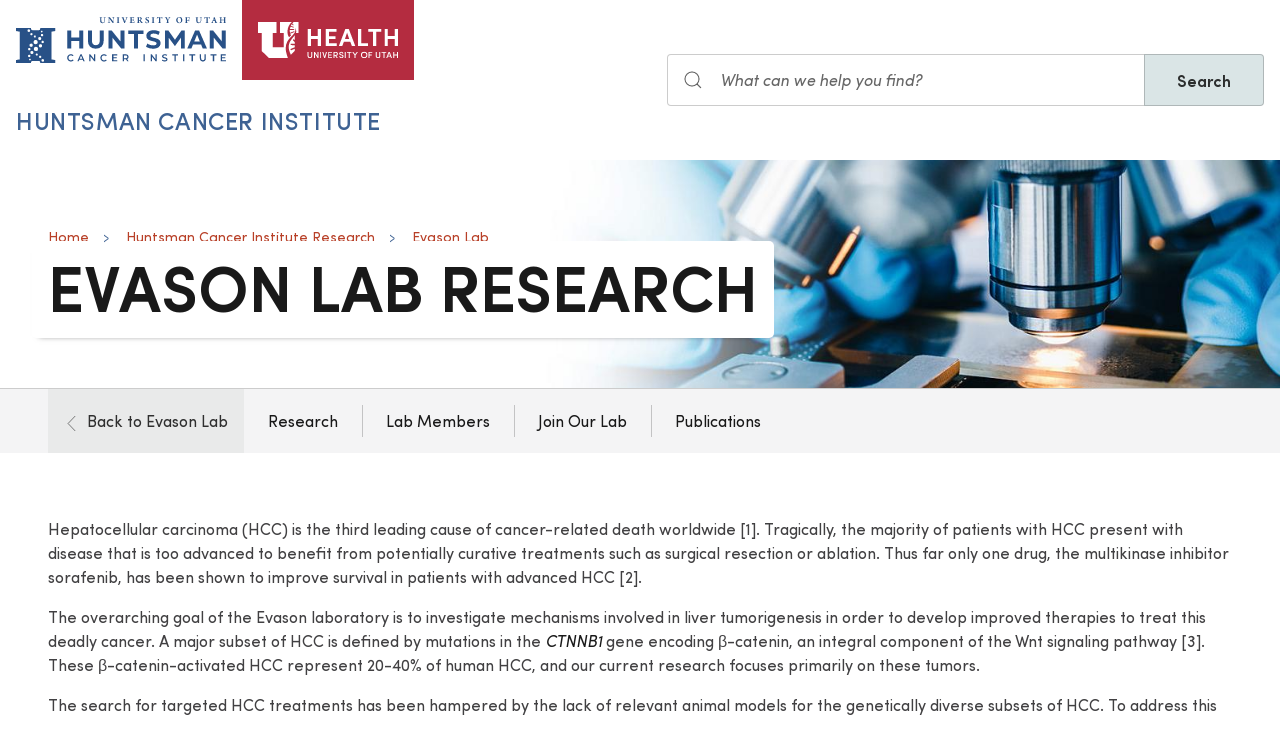

--- FILE ---
content_type: text/html; charset=UTF-8
request_url: https://uofuhealth.utah.edu/huntsman/labs/evason/research
body_size: 10086
content:
<!DOCTYPE html>
<html lang="en" dir="ltr" prefix="og: https://ogp.me/ns#" class="gls-theme-huntsman">
  <head>
    <meta charset="utf-8" />
<noscript><style>form.antibot * :not(.antibot-message) { display: none !important; }</style>
</noscript><meta name="description" content="" />
<meta name="abstract" content="" />
<meta name="geo.placename" content="University of Utah" />
<meta name="geo.region" content="US-UT" />
<link rel="canonical" href="https://uofuhealth.utah.edu/huntsman/labs/evason/research" />
<link rel="shortlink" href="https://uofuhealth.utah.edu/huntsman/labs/evason/research" />
<meta name="rights" content="Copyright © 2026 University of Utah Health" />
<meta property="og:site_name" content="University of Utah Health | University of Utah Health" />
<meta property="og:type" content="article" />
<meta property="og:url" content="https://uofuhealth.utah.edu/huntsman/labs/evason/research" />
<meta property="og:title" content="Evason Lab Research" />
<meta property="og:description" content="" />
<meta property="og:image:type" content="image/jpeg" />
<meta property="og:image:alt" content="Evason Lab Research" />
<meta property="og:street_address" content="50 North Medical Drive" />
<meta property="og:locality" content="Salt Lake City" />
<meta property="og:region" content="Utah" />
<meta property="og:postal_code" content="84132" />
<meta property="og:country_name" content="United States of America" />
<meta property="og:phone_number" content="" />
<meta property="article:published_time" content="2022-05-27T17:06:29-06:00" />
<meta property="article:modified_time" content="2022-11-18T17:21:03-07:00" />
<meta name="twitter:card" content="summary" />
<meta name="twitter:description" content="" />
<meta name="twitter:site" content="@UofUHealth" />
<meta name="twitter:title" content="Evason Lab Research" />
<meta name="twitter:image:alt" content="Evason Lab Research" />
<meta name="Generator" content="Drupal 10 (https://www.drupal.org)" />
<meta name="MobileOptimized" content="width" />
<meta name="HandheldFriendly" content="true" />
<meta name="viewport" content="width=device-width, initial-scale=1.0" />
<link rel="icon" href="/themes/custom/theme_uou/favicon-hci.ico" type="image/x-icon" />
<script src="/sites/g/files/zrelqx386/files/google_tag/utah_production/google_tag.script.js?t8zf23" defer></script>
</head-placeholder>
    <title>Evason Lab Research | University of Utah Health | University of Utah Health</title>
    <style></style>
<style></style>
<style></style>
<style></style>
<style>.ssa-instance-e51eff74d82e02ea0cc049150c3008ff.coh-ce-cpt_image_billboard-aca91573 {    max-width: 60%;}</style>
      <link rel="stylesheet" media="all" href="/sites/g/files/zrelqx386/files/css/css_VqkxXup9UGNtYMxEGif0U8hvavgR7zYcYcI7nuDMKb0.css?delta=0&amp;language=en&amp;theme=theme_uou_academic&amp;include=[base64]" />
<link rel="stylesheet" media="all" href="/sites/g/files/zrelqx386/files/css/css_ZSR828kyEdNO11OtZNUo97cxGTDMVkIXaM3qZbz-l7s.css?delta=1&amp;language=en&amp;theme=theme_uou_academic&amp;include=[base64]" />
<link rel="stylesheet" media="all" href="/sites/g/files/zrelqx386/files/css/css_JVGPDz-OeL5QDu8ah3pr_FeXn6AvtVg9sVngevRmxcY.css?delta=2&amp;language=en&amp;theme=theme_uou_academic&amp;include=[base64]" />
</css-placeholder>
      </js-placeholder>
  </head>
  <body>
          <div data-block-plugin-id="notification_block" class="block block-uou-notifications block-notification-block">
    
        

          

      </div>

    
        <a href="#main-content" class="visually-hidden focusable">
      Skip to main content
    </a>
    <noscript><iframe src="https://www.googletagmanager.com/ns.html?id=GTM-W34X2N" height="0" width="0" style="display:none;visibility:hidden"></iframe></noscript>
      <div class="dialog-off-canvas-main-canvas" data-off-canvas-main-canvas>
    <div id="page-wrapper" class="">
	<header  id="page--header">
					<nav  id="page--navbar" class="gls-navbar-container gls-navbar-item gls-padding-remove" gls-navbar="">
				<div class="gls-navbar-left">
	          
              <a class="gls-navbar-item gls-logo" title="Huntsman Cancer Institute home" href="//healthcare.utah.edu/huntsmancancerinstitute/" rel="home" >
        <img src="/themes/custom/theme_uou_clinical/img/logo-huntsman.svg"  alt="Huntsman Cancer Institute logo" width="210">
      </a>
      <a style='background-color: #B42C40;' class="gls-navbar-item gls-background-primary gls-padding-small-left gls-padding-small-right gls-logo" title="Home" href="//uofuhealth.utah.edu" rel="home" >
        <img src="/themes/custom/theme_uou_academic/logo.svg"  alt="Home" width="140">
      </a>
    
    <div class="gls-navbar-item gls-visible@m">
                                <a href="https://healthcare.utah.edu/huntsmancancerinstitute/" title="Huntsman Cancer Institute" rel="home" class="gls-button gls-button-link gls-text-uppercase gls-text-large gls-text-wide">
              Huntsman Cancer Institute
            </a>
              </div>
  
</div>

<div class="gls-navbar-right">
	  <div id="searchstax" data-block-plugin-id="searchstax_input_block" class="settings-tray-editable block block-uou-searchstax-app block-searchstax-input-block gls-navbar-item" data-drupal-settingstray="editable">
    
        

          <form class="uou-searchstax-input-form gls-form-stacked" data-drupal-selector="uou-searchstax-input-form-2" action="/huntsman/labs/evason/research" method="post" id="uou-searchstax-input-form--2" accept-charset="UTF-8">
  


<form class="uou-searchstax-input-form" data-drupal-selector="uou-searchstax-input-form-2">
    <input autocomplete="off" data-drupal-selector="form-l8dffxdjlwrrdlvt7-dx-o1q2ieghy-qugxkgbyzrmw" type="hidden" name="form_build_id" value="form-L8dFFXDJlWRrDlVT7-DX-o1Q2iEGhY-QugXKgbYZrmw" class="gls-margin" />

  
  <input data-drupal-selector="edit-uou-searchstax-input-form-2" type="hidden" name="form_id" value="uou_searchstax_input_form" class="gls-margin" />


    
<div class="js-form-item form-item js-form-type-textfield form-type-textfield js-form-item-q form-item-q">
      <label for="edit-q--2" class="visually-hidden">Search</label>
  
  
  <div class="gls-form-controls">
    
    

<div
	class="gls-search gls-search-default gls-width-1-1 gls-margin-top gls-margin-right searchstax-page-wrapper" style="display:inline-flex;">

		<span class="gls-form-icon searchstax-icon" aria-hidden="true">
		<svg width="20" height="20" viewbox="0 0 20 20" role="img" focusable="false" aria-hidden="true">
			<circle fill="none" stroke="currentColor" stroke-width="1.1" cx="9" cy="9" r="7"></circle>
			<path fill="none" stroke="currentColor" stroke-width="1.1" d="M14,14 L18,18 L14,14 Z"></path>
		</svg>
	</span>

		<input placeholder="What can we help you find?" aria-label="Search input" class="gls-input gls-width-1-1 searchstax-input form-text gls-text-default gls-text-italic" data-drupal-selector="edit-q" type="text" id="edit-q--2" name="q" value="" size="60" maxlength="128"
	aria-label="Search site" style="border-radius:0;"/>

		<a aria-label="Clear search"
	class="gls-form-icon gls-form-icon-flip searchstax-clear-input
					clear-default
		"
	gls-icon="icon: close; ratio: 0.5"
	style="display:none; cursor:pointer;">
	</a>
	
		<button type="submit"
	class="gls-button gls-text-semibold gls-text-default searchstax-button"
	style="border-radius:0; margin-left:-1px; background:#DAE5E6; border:1px solid rgba(0, 0, 0, 0.2);">

			Search
		</button>

		<ul class="searchstax-suggestions"></ul>
</div>


      </div>

  
  
  </div>

</form>

</form>

      </div>

</div>

				<div class="gls-navbar-item gls-navbar-right gls-hidden@m">
					<button class="gls-button gls-button-outline gls-button-small" type="button" gls-toggle="target: #offcanvas-flip">
						<span gls-navbar-toggle-icon="" class="gls-margin-xsmall-right gls-text-primary gls-icon gls-navbar-toggle-icon"></span>
						<span class="gls-text-uppercase">Menu</span>
					</button>
					<a href="/search" class="gls-margin-left" gls-search-icon></a>
				</div>
			</nav>
			</header>

	
			<div id="page--highlighted">
			<div class="gls-container">
				
			</div>
		</div>
	
	<div  id="page">
		<div id="page--wrapper" class="gls-grid" gls-grid>
			<main  id="page--content" class="gls-width-1-1">
				<a id="main-content" tabindex="-1"></a>
				  <div id="region--content" class="region region-content">
    <div data-drupal-messages-fallback class="hidden"></div>  <div id="mainpagecontent" data-block-plugin-id="system_main_block" class="block block-system block-system-main-block">
    
        

          <article class="gls-article">
 
  <!-- Billboard -->
  
    <div id="page--billboard" class="node--page-billboard">
                                       <div class="coh-container ssa-component coh-component ssa-component-instance-2b8de957-2b81-4a4e-bfd5-5e57b9345592 coh-component-instance-2b8de957-2b81-4a4e-bfd5-5e57b9345592 gls-section gls-section-default gls-cover-container gls-text-center gls-border-bottom gls-hidden@m" data-lift-slot >   <img class="coh-image coh-image-responsive-xl" gls-cover style="filter: blur(20px);" src="/sites/g/files/zrelqx386/files/styles/billboard_tablet/public/media/images/2022/hci-research_1.jpg?h=f7f63614&amp;itok=OgjM4kEC" alt="Close up of gloved hands positioning slide under microscope" />     <div class="coh-container gls-container gls-container-large gls-flex gls-flex-column gls-flex-middle gls-position-relative coh-ce-cpt_image_billboard-a586471a" style="row-gap: .75rem;" >     <ul class="coh-breadcrumb gls-breadcrumb gls-breadcrumb-secondary gls-margin-remove gls-dark">  <li>  <a href="/">Home</a>  </li>  <li>  <a href="/huntsman">Huntsman Cancer Institute Research</a>  </li>  <li>  <a href="/huntsman/labs/evason">Evason Lab</a>  </li>  </ul>    <div class="coh-container gls-flex gls-flex-column" style="row-gap: .75rem;" >   <h1 class="coh-heading gls-heading-medium gls-text-semibold gls-text-uppercase gls-margin-remove gls-text-emphasis gls-dark" style="--heading-medium-line-height: 1.2;"  > Evason Lab Research </h1>   </div>       </div> </div>  <div class="coh-container ssa-component coh-component ssa-component-instance-2b8de957-2b81-4a4e-bfd5-5e57b9345592 coh-component-instance-2b8de957-2b81-4a4e-bfd5-5e57b9345592 gls-section gls-section-default gls-cover-container gls-border-bottom gls-visible@m" data-lift-slot >   <img class="coh-image coh-image-responsive-xl" gls-cover src="/sites/g/files/zrelqx386/files/styles/billboard_desktop/public/media/images/2022/hci-research_1.jpg?h=f7f63614&amp;itok=SMOzuyTy" alt="Close up of gloved hands positioning slide under microscope" />     <div class="coh-container gls-container gls-container-large gls-flex gls-flex-column gls-position-relative gls-text-left gls-flex-top coh-ce-cpt_image_billboard-a586471a" >  <div class="coh-container gls-flex gls-flex-column gls-text-left gls-flex-top ssa-instance-e51eff74d82e02ea0cc049150c3008ff coh-ce-cpt_image_billboard-aca91573" style="row-gap: .75rem;" >     <ul class="coh-breadcrumb gls-breadcrumb gls-breadcrumb-secondary gls-margin-remove gls-dark">  <li>  <a href="/">Home</a>  </li>  <li>  <a href="/huntsman">Huntsman Cancer Institute Research</a>  </li>  <li>  <a href="/huntsman/labs/evason">Evason Lab</a>  </li>  </ul>    <div class="coh-container gls-flex gls-flex-column" style="row-gap: 1.25rem;" >   <h1 class="coh-heading gls-heading-medium gls-text-semibold gls-text-uppercase gls-margin-remove gls-text-emphasis gls-dark" style="--heading-medium-line-height: 1.2;" >  <span class="coh-inline-element gls-border-rounded gls-background-default  coh-ce-cpt_image_billboard-a586471a" style="box-decoration-break: clone; box-shadow: 0 5px 6px -7px rgba(0, 0, 0, 0.6), 0 2px 4px -5px rgba(0, 0, 0, 0.06); margin: 0 -0.25em; padding: 0 .25em .125em; text-box-trim: trim-both;">Evason Lab Research</span> </h1>   </div>       </div> </div> </div> 
 

 

    </div>

  <!-- Navigation -->
      <div id="page--menubar" class="gls-background-muted gls-position-relative">
      <div class="gls-container">
        

<div id="offcanvas-flip" class="uou-mega-menu-wrapper gls-offcanvas" gls-offcanvas="flip: true; overlay: true">
  <div class="gls-offcanvas-bar gls-box-shadow-medium">

    <button class="gls-hidden@m gls-offcanvas-close gls-button gls-button-outline gls-button-small gls-padding-xsmall gls-text-uppercase" type="button">
      <span class="gls-text-primary gls-position-relative gls-margin-xsmall-right gls-icon" gls-icon="icon: close; ratio: 0.5"></span>
      <span class="gls-text-uppercase gls-text-emphasis">Close</span>
    </button>

    <div class="gls-hidden@m gls-section gls-section-default gls-section-xsmall">
      <div class="gls-container">
        <h2 class="gls-h3 gls-text-primary gls-text-uppercase gls-margin-top">
          <a href="/" rel="home" class="gls-link-reset">
            <div class="gls-text-primary">University of Utah Health</div>
          </a>
        </h2>
      </div>
    </div>

    <nav role="navigation" aria-labelledby="department-menu-menu"  id="department-menu" data-block-plugin-id="department_menu" class="settings-tray-editable gls-navbar-secondary gls-navbar" data-drupal-settingstray="editable" gls-navbar="mode: click">
            <div class="gls-navbar-left">
              

                                      <h2 class="visually-hidden" id="department-menu-menu">Evason</h2>
          
        

                          
<h3 class="gls-hidden@m gls-text-medium gls-text-uppercase gls-margin-remove-top">
  Department of Evason Lab
</h3>

  <div class="gls-navbar-item department-menu-back-link">
    <div class="mobile-only-container">
      <a href="/huntsman/labs/evason" class="gls-link-reset">
        <div class="gls-flex gls-flex-middle">
          <div class="gls-width-auto">
            <span class="gls-margin-small-right gls-icon" gls-icon="icon: chevron-left; ratio: 0.625"></span>
          </div>
          <div class="gls-width-expand">Back to Evason Lab</div>
        </div>
      </a>
    </div>
  </div>

<ul class="menu menu-level-0 gls-navbar-nav gls-navbar-parent-icon gls-navbar-nav-divider department-menu">
                        <li class="menu-item">
                      <a href="/huntsman/labs/evason/research">
              Research
            </a>
          
                  </li>
                              <li class="menu-item">
                      <a href="/huntsman/labs/evason/members">
              Lab Members
            </a>
          
                  </li>
                              <li class="menu-item">
                      <a href="/huntsman/labs/evason/join-our-lab">
              Join Our Lab
            </a>
          
                  </li>
                              <li class="menu-item">
                      <a href="/huntsman/labs/evason/publications">
              Publications
            </a>
          
                  </li>
        </ul>

              </div>
    </nav>

    <div class="gls-hidden@m">
      
    </div>

  </div>
</div>

      </div>
    </div>
  
  <!-- Table of Contents -->
  
  
  <div>
      <div class="layout layout--onecol">
    <div  class="layout__region layout__region--content">
        <div data-block-plugin-id="field_block:node:page:field_layout_canvas" class="block block-layout-builder block-field-blocknodepagefield-layout-canvas">
    
        

          
            <div>              <div class="coh-container ssa-component coh-component ssa-component-instance-a7717629-09aa-4607-b602-2b56e0e43790 coh-component-instance-a7717629-09aa-4607-b602-2b56e0e43790" data-lift-slot >  <div class="coh-container gls-section  gls-section-default default-size"  style="padding-top: ; padding-bottom: ;" >  <div class="coh-container gls-container default-width" >           <div class="coh-container ssa-component coh-component ssa-component-instance-07407074-cb0b-46e7-855f-0a401ea4dfb1 coh-component-instance-07407074-cb0b-46e7-855f-0a401ea4dfb1  " data-lift-slot >  <div class="coh-wysiwyg"  >    <p>Hepatocellular carcinoma (HCC) is the third leading cause of cancer-related death worldwide [1]. Tragically, the majority of patients with HCC present with disease that is too advanced to benefit from potentially curative treatments such as surgical resection or ablation. Thus far only one drug, the multikinase inhibitor sorafenib, has been shown to improve survival in patients with advanced HCC [2].</p>
<p>The overarching goal of the Evason laboratory is to investigate mechanisms involved in liver tumorigenesis in order to develop improved therapies to treat this deadly cancer. A major subset of HCC is defined by mutations in the<span>&nbsp;</span><em>CTNNB1</em><span>&nbsp;</span>gene encoding β-catenin, an integral component of the Wnt signaling pathway [3]. These β-catenin-activated HCC represent 20-40% of human HCC, and our current research focuses primarily on these tumors.</p>
<p>The search for targeted HCC treatments has been hampered by the lack of relevant animal models for the genetically diverse subsets of HCC. To address this chemotherapeutic challenge, we have created and characterized transgenic zebrafish models to use as experimental tools. Zebrafish represents an excellent model system for studies of human cancer, given the powerful genetics, large brood size, and facile husbandry of this vertebrate animal [4]. Importantly, zebrafish develop tumors that are histologically and genetically similar to human cancers [4]. Chemical screens can be easily conducted on embryos or larvae, enabling large-scale testing of possible chemotherapeutic agents [5]. The resources available at the University of Utah and the Huntsman Cancer Institute, including centralized zebrafish and imaging facilities, are critical for our experiments.</p>
<p>We found that transgenic zebrafish expressing hepatocyte-specific activated&nbsp;β-catenin develop HCC [6]. Using this novel transgenic model, we screened for druggable pathways that mediate β-catenin-induced liver growth and identified two c-Jun N-terminal kinase (JNK) inhibitors and two serotonergic antidepressants that suppressed this phenotype [6].&nbsp; One of these antidepressants, amitriptyline, decreased liver tumor burden in a mouse HCC model [6]. &nbsp;Our studies implicate JNK inhibitors and antidepressants as potential therapeutics for β-catenin-induced liver tumors. Our ongoing research focuses on two main areas:</p>
<ol>
<li><strong>Characterizing chemical compounds, including amitriptyline, that inhibit<span>&nbsp;</span></strong><strong>β-catenin-induced liver growth and tumor formation.</strong>&nbsp; The JNK pathway has a well-established role in liver tumorigenesis [7], supporting the effectiveness of our chemical screening approach in identifying mechanisms involved in hepatocarcinogenesis.&nbsp; On the other hand, it is less clear how our other class of hits, serotonergic antidepressants, are inhibiting&nbsp;β-catenin mediated liver enlargement and tumorigenesis.&nbsp; What are the mechanisms by which amitriptyline might inhibit liver tumor formation?&nbsp; What is the role of serotonin and related neurotransmitters in liver tumorigenesis?&nbsp; In addition to JNK inhibitors and antidepressants, we have identified a handful of other hit drugs that suggest additional pathways to explore experimentally.</li>
<li><strong>Investigating conserved genetic mechanisms of<span>&nbsp;</span></strong><strong>β-catenin-mediated liver tumorigenesis.</strong>&nbsp; Genes and pathways that are significantly altered in β-catenin-induced zebrafish liver tumors and in human HCC with activating mutations in&nbsp;β-catenin may play a conserved role in liver tumorigenesis. Through RNA-seq analysis, we have identified genes with increased expression in zebrafish liver tumors induced by activated β-catenin. Many of these genes are also enriched in human HCC.&nbsp; We plan to use gain- and loss-of-function approaches in zebrafish and human HCC cell lines to test the hypothesis that such conserved genes influence liver tumor formation.</li>
</ol>
<h3>References</h3>
<ol>
<li>Mínguez B, Tovar V, Chiang D, Villanueva A, Llovet JM. Pathogenesis of hepatocellular carcinoma and molecular therapies. Curr Opin Gastroenterol. 2009;25: 186–194. doi:10.1097/MOG.0b013e32832962a1</li>
<li>Wrzesinski SH, Taddei TH, Strazzabosco M. Systemic therapy in hepatocellular carcinoma. Clin Liver Dis. 2011;15: 423–441, vii–x. doi:10.1016/j.cld.2011.03.002</li>
<li>Laurent-Puig P, Legoix P, Bluteau O, Belghiti J, Franco D, Binot F, et al. Genetic alterations associated with hepatocellular carcinomas define distinct pathways of hepatocarcinogenesis. Gastroenterology. 2001;120: 1763–1773.</li>
<li>Liu S, Leach SD. Zebrafish models for cancer. Annu Rev Pathol. 2011;6: 71–93. doi:10.1146/annurev-pathol-011110-130330</li>
<li>Zon LI, Peterson RT. In vivo drug discovery in the zebrafish. Nat Rev Drug Discov. 2005;4: 35–44. doi:10.1038/nrd1606</li>
<li>Evason KJ, Francisco MT, Juric V, Balakrishnan S, Lopez Pazmino MDP, Gordan JD, et al. Identification of Chemical Inhibitors of β-Catenin-Driven Liver Tumorigenesis in Zebrafish. PLoS Genet. 2015;11: e1005305. doi:10.1371/journal.pgen.1005305</li>
<li>Seki E, Brenner DA, Karin M. A liver full of JNK: signaling in regulation of cell function and disease pathogenesis, and clinical approaches. Gastroenterology. 2012;143: 307–320. doi:10.1053/j.gastro.2012.06.004</li>
</ol>
 </div> </div>  
   </div> </div> </div> 
            <div class="coh-container ssa-component coh-component ssa-component-instance-dcae4a6f-b886-450e-a7be-3df16bda29c7 coh-component-instance-dcae4a6f-b886-450e-a7be-3df16bda29c7" data-lift-slot >  <div class="coh-container gls-section  gls-section-default default-size"  style="padding-top: ; padding-bottom: ;" >  <div class="coh-container gls-container gls-container-xsmall" >                   <div class="coh-container ssa-component coh-component ssa-component-instance-53c5b8c3-36f3-44f1-bb4b-7de776f36601 coh-component-instance-53c5b8c3-36f3-44f1-bb4b-7de776f36601" data-lift-slot >  <div class="coh-container gls-container  " >  <div class="coh-container gls-grid-small gls-child-width-1-1@m " gls-height-match="target: .gls-card" gls-grid >                                   <div class="coh-container ssa-component coh-component ssa-component-instance-3ca788f7-93cf-455a-9038-a938658fc414 coh-component-instance-3ca788f7-93cf-455a-9038-a938658fc414" data-lift-slot >  <div class="coh-container gls-position-relative gls-card-cover-container  " >      <div class="coh-container gls-card gls-grid-collapse gls-child-width-1-2@s gls-margin gls-flex-middle gls-card-small no-border gls-card-shadow    gls-card-outline     " gls-grid >    <div class="coh-container gls-card-media-left gls-cover-container" >  <picture> <source srcset="/sites/g/files/zrelqx386/files/styles/square_wide/public/media/images/2022/kimberly-evason.jpg?h=5f6e8beb&amp;itok=UNyV1shZ" media="(min-width: 2400px)" type="image/jpeg"> <source srcset="/sites/g/files/zrelqx386/files/styles/square_desktop/public/media/images/2022/kimberly-evason.jpg?h=5f6e8beb&amp;itok=nPLW5MIQ" media="(min-width: 1599px) and (max-width: 2399px)" type="image/jpeg"> <source srcset="/sites/g/files/zrelqx386/files/styles/square_laptop/public/media/images/2022/kimberly-evason.jpg?h=5f6e8beb&amp;itok=0dHCpQp-" media="(min-width: 1199px) and (max-width: 1598px)" type="image/jpeg"> <source srcset="/sites/g/files/zrelqx386/files/styles/square_tablet/public/media/images/2022/kimberly-evason.jpg?h=5f6e8beb&amp;itok=rd1VdK6H" media="(min-width: 959px) and (max-width: 1198px)" type="image/jpeg"> <source srcset="/sites/g/files/zrelqx386/files/styles/square_phone/public/media/images/2022/kimberly-evason.jpg?h=5f6e8beb&amp;itok=1COltbUQ" media="(min-width: 639px) and (max-width: 958px)" type="image/jpeg"> <source srcset="/sites/g/files/zrelqx386/files/styles/square_small/public/media/images/2022/kimberly-evason.jpg?h=5f6e8beb&amp;itok=2gjBaX_k" media="(min-width: 0px) and (max-width: 638px)" type="image/jpeg"> <img class="coh-image coh-image-responsive-xl coh-image-responsive-lg coh-image-responsive-md coh-image-responsive-sm coh-image-responsive-ps coh-image-responsive-xs" src="/sites/g/files/zrelqx386/files/styles/square_wide/public/media/images/2022/kimberly-evason.jpg?h=5f6e8beb&amp;itok=UNyV1shZ" alt="Kimberley J. Evason, MD, PhD" /> </picture>    <a href="https://healthcare.utah.edu/fad/mddetail.php?physicianID=u6004115" class="coh-link gls-position-cover" target="_blank" > </a>  </div>   <div class="coh-container" >  <div class="coh-container gls-card-body gls-text-center" >   <h3 class="coh-heading gls-card-title gls-margin-remove-bottom "  > Kimberley J. Evason, MD, PhD </h3>     <p class="coh-paragraph gls-text-meta gls-margin-remove-top "  >Principal Investigator</p>     <div class="coh-wysiwyg gls-margin-top "  >    <p><a href="mailto:kimberley.evason@hci.utah.edu">kimberley.evason@hci.utah.edu</a></p>
 </div>    
    <div class="coh-container " >  <a href="https://healthcare.utah.edu/fad/mddetail.php?physicianID=u6004115" class="coh-link gls-link" target="_blank" > Cancer Center Bio    </a> </div>  </div> </div> </div>    </div> </div> 
                                  <div class="coh-container ssa-component coh-component ssa-component-instance-ceddde10-860d-432a-bb4b-37b0abe3ec19 coh-component-instance-ceddde10-860d-432a-bb4b-37b0abe3ec19" data-lift-slot >  <div class="coh-container gls-position-relative gls-card-cover-container  " >    <div class="coh-container gls-card gls-flex gls-flex-column gls-card-small no-border gls-card-shadow   gls-text-center gls-card-default      " >      <div class="coh-container gls-card-body" >   <h3 class="coh-heading gls-card-title gls-margin-remove-bottom "  > Affiliations </h3>       <div class="coh-wysiwyg gls-margin-top "  >    <p><a href="https://medicine.utah.edu/pathology" rel="noopener" target="_blank">Department of Pathology</a></p>
 </div>    
 </div>    </div>      </div> </div> 
   </div> </div> </div> 
 

   </div> </div> </div> 
 
</div>
      
      </div>

    </div>
  </div>

  </div>

</article>

      </div>

  </div>

			</main>
		</div>
	</div>

			<footer role="contentinfo">
			  <div id="region--footer" class="region region-footer">
    <div class="gls-section gls-section-small gls-section-muted gls-border-top gls-border-bottom gls-border-primary">
      <div class="gls-container">
        <div gls-grid>
                       <div class="gls-width-1-2@s gls-width-expand@m">
              
            </div>
            <div class="gls-width-1-2@s gls-width-expand@m">
              
            </div>
          
            
          <div class="gls-width-1-2@s gls-width-expand@m"></div>
          
    
      
<div class="gls-width-expand@m gls-text-center gls-text-left@m">
  <p>
                <a href="https://healthcare.utah.edu" class="show-focus" target="_blank" title="University of Utah Healthcare">
              <img src="/themes/custom/theme_uou_academic/img/uhealth-logo.svg" alt="UofU Health logo" width="180" />
          </a>
        </p>

      <p>
    2000 Cir of Hope Dr<br>
    Salt Lake City,    Utah
    84112
  </p>
    
      <p class="gls-h3 gls-text-primary gls-margin">801-585-0303</p>
    
      <ul class="gls-iconnav gls-flex-inline" style="--iconnav-margin-horizontal: var(--global-small-space);">
          <li>
          <a class="show-focus"  aria-label=twitter href="https://twitter.com/huntsmancancer" gls-icon="icon: twitter;"></a>
      </li>
              <li>
          <a class="show-focus"  aria-label=facebook href="https://www.facebook.com/HuntsmanCancerInstitute" gls-icon="icon: facebook;"></a>
      </li>
      
      
      <li>
          <a class="show-focus"  aria-label=youtube  href="https://www.youtube.com/user/huntsmancancervideos" gls-icon="icon: youtube;"></a>
      </li>
                  <li>
          <a class="show-focus"  aria-label=instagram href="https://www.instagram.com/huntsmancancerinstitute/" gls-icon="icon: instagram;"></a>
      </li>
      </ul>
    
    </div>

  
        </div>
      </div>
    </div>
    
    
      
<div class="gls-section gls-section-small gls-section-default">
  <div class="gls-container">
    <div class="gls-flex-middle" gls-grid>
      <div class="gls-width-expand@m gls-text-center gls-text-left@m">
          
      </div>

      <div class="gls-width-2-5@m gls-text-right@m">
        <p class="gls-text-small"></p>	
      </div>

    </div>
  </div>
</div>

  

  </div>

		</footer>
	
	</div>


  </div>

    
    <script type="application/json" data-drupal-selector="drupal-settings-json">{"path":{"baseUrl":"\/","pathPrefix":"","currentPath":"node\/7901","currentPathIsAdmin":false,"isFront":false,"currentLanguage":"en"},"pluralDelimiter":"\u0003","suppressDeprecationErrors":true,"ajaxPageState":{"libraries":"[base64]","theme":"theme_uou_academic","theme_token":null},"ajaxTrustedUrl":{"form_action_p_pvdeGsVG5zNF_XLGPTvYSKCf43t8qZYSwcfZl2uzM":true},"cohesion":{"currentAdminTheme":"claro_uofu","front_end_settings":{"global_js":null},"google_map_api_key":"","google_map_api_key_geo":null,"animate_on_view_mobile":"DISABLED","add_animation_classes":"DISABLED","responsive_grid_settings":{"gridType":"desktop-first","columns":12,"breakpoints":{"xl":{"width":2400,"innerGutter":30,"outerGutter":30,"widthType":"fixed","previewColumns":12,"label":"Television","class":"coh-icon-television","iconHex":"F26C","boxedWidth":2340},"lg":{"width":1599,"innerGutter":30,"outerGutter":30,"widthType":"fixed","previewColumns":12,"label":"Desktop","class":"coh-icon-desktop","iconHex":"F108","boxedWidth":1539},"md":{"width":1199,"innerGutter":30,"outerGutter":30,"widthType":"fixed","previewColumns":12,"label":"Laptop","class":"coh-icon-laptop","iconHex":"F109","boxedWidth":1139},"sm":{"width":959,"innerGutter":30,"outerGutter":30,"widthType":"fixed","previewColumns":12,"label":"Tablet","class":"coh-icon-tablet","iconHex":"F10A","boxedWidth":899},"ps":{"width":639,"innerGutter":30,"outerGutter":30,"widthType":"fixed","previewColumns":3,"label":"Mobile landscape","class":"coh-icon-mobile-landscape","iconHex":"E91E","boxedWidth":579},"xs":{"innerGutter":20,"outerGutter":20,"previewColumns":1,"label":"Mobile","class":"coh-icon-mobile","iconHex":"F10B","boxedWidth":279,"width":319,"widthType":"fluid","mobilePlaceholderWidth":320,"mobilePlaceholderType":"fluid"}}},"use_dx8":true,"sidebar_view_style":"titles","log_dx8_error":false,"error_url":"\/cohesionapi\/logger\/jserrors","dx8_content_paths":[["settings","content"],["settings","content","text"],["settings","markerInfo","text"],["settings","title"],["markup","prefix"],["markup","suffix"],["markup","attributes",["value"]],["hideNoData","hideData"],["hideNoData","hideData","text"]]},"mautic":{"base_url":"https:\/\/u-of-u-health.mautic.net\/mtc.js"},"uou_searchstax_app":{"index_id":"uofu_health_index","rate_limit_time":15},"ajax":[],"user":{"uid":0,"permissionsHash":"46d0e0f2e367cbe1f34c32448511c29ce5fe3a460bb57888c17c106b685ae794"}}</script>
<script src="/sites/g/files/zrelqx386/files/js/js_2Tvjk5IYj5hp_xv9SuP87dmBh31O16JTf_UYxEgzbzQ.js?scope=footer&amp;delta=0&amp;language=en&amp;theme=theme_uou_academic&amp;include=[base64]"></script>
</js-bottom-placeholder>
  </body>
</html>


--- FILE ---
content_type: image/svg+xml
request_url: https://uofuhealth.utah.edu/themes/custom/theme_uou_clinical/img/logo-huntsman.svg
body_size: 6035
content:
<svg id="Layer_1" data-name="Layer 1" xmlns="http://www.w3.org/2000/svg" viewBox="0 0 521.87 111.94"><defs><style>.cls-1{fill:#285187;}</style></defs><path class="cls-1" d="M214.61,13c.72,0,2.08.07,3.39.07s2.55-.07,3.37-.07a1.07,1.07,0,0,1,0,.75c-.42.07-.8.14-1.08.21-.56.12-.75.49-.77,1.24-.05,1.87,0,4.35,0,5.59a13.63,13.63,0,0,0,.28,2.76c.33,1.52,1.54,2.6,3.81,2.6,1.69,0,3.47-.56,3.7-3.91.12-1.75.14-5.1.05-6.74-.05-1-.26-1.38-1-1.52a11.5,11.5,0,0,0-1.31-.23,1.21,1.21,0,0,1,0-.75c.73,0,1.71.07,2.88.07,1.52,0,2.22-.07,2.71-.07a.89.89,0,0,1,0,.75,9.77,9.77,0,0,0-1,.21c-.61.16-.79.54-.84,1.69-.07,2.1-.12,4.84-.28,6.43-.35,4.23-2.79,5.61-6,5.61-4.05,0-5.53-1.94-5.81-4.3-.21-1.64-.16-6-.18-8.24,0-.61-.19-1-.73-1.17a7.84,7.84,0,0,0-1.22-.23A1.13,1.13,0,0,1,214.61,13Z" transform="translate(-7.37 -12.66)"/><path class="cls-1" d="M235.79,13c.74,0,1.89.07,3.27.07.63,0,1.24,0,1.52-.05a4.53,4.53,0,0,0,.87,1.29c2,2.55,5.85,7.39,7.27,9.06,0,0,.05,0,.07,0,0-3,.05-6.46-.09-8-.07-.78-.28-1.13-1-1.31a9.38,9.38,0,0,0-1.47-.26,1.36,1.36,0,0,1,0-.75c.59,0,1.67.07,3.14.07,1.15,0,2.24-.07,2.67-.07a1.37,1.37,0,0,1,0,.75,8.77,8.77,0,0,0-1,.21c-.66.21-.87.51-1,1.38-.14,2-.17,5.38-.19,8.84,0,1.06,0,2.41.05,3.23a16.64,16.64,0,0,0-2.11,0c-1.33-1.88-7-9.15-8.47-11.07a.07.07,0,0,0-.12,0c0,2.53,0,7.42.05,8.49s.38,1.34,1,1.48a12.28,12.28,0,0,0,1.38.23,1.09,1.09,0,0,1-.05.77c-.74,0-1.8-.07-2.94-.07s-2.32.07-3,.07a1.19,1.19,0,0,1,0-.77,6.6,6.6,0,0,0,1.31-.26c.51-.16.74-.53.81-1.33.15-1.24.21-5.5.24-9.43a1.52,1.52,0,0,0-.77-1.38,4.73,4.73,0,0,0-1.62-.4A1.43,1.43,0,0,1,235.79,13Z" transform="translate(-7.37 -12.66)"/><path class="cls-1" d="M257.64,13c.73,0,1.85.07,3.32.07,1.92,0,2.84-.07,3.35-.07a1.2,1.2,0,0,1,0,.75,10.06,10.06,0,0,0-1.22.21c-.51.19-.56.51-.58,1.19s-.05,2.58-.05,4.61c0,2.65,0,4.54.05,5.41,0,.51.07,1,.75,1.17a11.55,11.55,0,0,0,1.33.23,1,1,0,0,1-.09.77c-.82,0-1.85-.07-3.35-.07-1.85,0-2.69.07-3.53.07a.87.87,0,0,1,0-.77,8.09,8.09,0,0,0,1.1-.16c.63-.14.75-.4.82-1.2s0-3.34,0-5.64,0-3.55,0-4.58c-.05-.52-.17-.87-.61-1a8.74,8.74,0,0,0-1.31-.23A1.07,1.07,0,0,1,257.64,13Z" transform="translate(-7.37 -12.66)"/><path class="cls-1" d="M269.39,13c.7,0,2.18.07,3.32.07,1.48,0,3-.07,3.39-.07.12.07.12.66,0,.75a6.35,6.35,0,0,0-1.22.33c-.21.11-.28.35-.16.68.54,1.56,3,7.79,3.48,9,0,0,.1,0,.12,0,.61-1.33,2.69-6.65,3.18-8.33.26-.79.19-1.22-.47-1.38a10.05,10.05,0,0,0-1.4-.28,1.25,1.25,0,0,1,.09-.77c.38,0,1.24.09,2.86.09,1.43,0,2.13-.07,2.67-.07a1.2,1.2,0,0,1,0,.75,6.42,6.42,0,0,0-1.15.3c-.66.31-.89.8-1.4,2-.75,1.7-2.18,5.21-3.37,8.14-.61,1.52-1,2.62-1.22,3.32a10.82,10.82,0,0,0-1.8,0c-.3-1-.68-2-1.15-3.23-1.24-3.2-2.41-6.32-3.11-8s-1-2.06-1.73-2.27a6.8,6.8,0,0,0-1-.21A1.22,1.22,0,0,1,269.39,13Z" transform="translate(-7.37 -12.66)"/><path class="cls-1" d="M290.08,13c.82,0,2.2.07,3.39.07h4.68A25.75,25.75,0,0,0,301,13a.11.11,0,0,1,.09.1,27.72,27.72,0,0,0-.37,3.41,1.32,1.32,0,0,1-.85.07,5.38,5.38,0,0,0-.37-1.63,1.08,1.08,0,0,0-1-.71c-.56,0-3,0-3.37,0-.14,0-.25.31-.25.43,0,1.45,0,3.27,0,4.67,0,.1.07.19.14.19.72,0,2.41,0,3.18,0,.49,0,.68-.26.82-.78a8.34,8.34,0,0,0,.21-.86,1.42,1.42,0,0,1,.89,0c-.05.54-.14,1.48-.14,2.25s0,1.66,0,2.27a1.33,1.33,0,0,1-.86,0c-.17-.65-.14-.65-.24-1a.85.85,0,0,0-.79-.65c-.52-.05-2.36-.05-3.11-.05-.07,0-.14.14-.14.19,0,1.31,0,3.18,0,4.3a.81.81,0,0,0,.51.82,22.24,22.24,0,0,0,3.09.17c1.05,0,1.36-.14,1.85-.73a9.73,9.73,0,0,0,1.22-2.13,1.5,1.5,0,0,1,.79.31,21.55,21.55,0,0,1-1,3.34c-.12.24-.26.38-1.31.38-2,0-4-.1-6.5-.1-1.34,0-2.86.07-4,.07a1.44,1.44,0,0,1,0-.77,10.75,10.75,0,0,0,1.73-.26c.47-.11.68-.39.71-1.19.07-1,.07-3,.07-5.62,0-1.87,0-3.79-.07-4.49s-.19-.91-.66-1a8.35,8.35,0,0,0-1.24-.21A1,1,0,0,1,290.08,13Z" transform="translate(-7.37 -12.66)"/><path class="cls-1" d="M313,21.11a.21.21,0,0,0-.09.14c0,1.4,0,3.08,0,4,.05.72.19,1,.7,1.12a10.1,10.1,0,0,0,1.27.21c.11.07.07.73-.05.77-.49,0-1.61-.07-3.37-.07s-2.83.07-3.32.07c-.09-.09-.14-.68,0-.75.44-.07.82-.11,1.1-.18.51-.12.68-.42.72-1.2s.07-3.83.07-5.24c0-2.29,0-4,0-5,0-.63-.21-.93-.7-1a11.22,11.22,0,0,0-1.2-.21c-.11-.14-.07-.7.05-.75.56,0,2.25.07,3.09.07,1.75,0,3-.05,4.26-.05,2.83,0,4.35,1.5,4.35,3.58a3.87,3.87,0,0,1-2.72,3.61s0,.14,0,.18a34.09,34.09,0,0,0,3.74,5.1,3,3,0,0,0,2.34,1.1,1.61,1.61,0,0,1-.16.78,11.46,11.46,0,0,1-4.4-.45,3.26,3.26,0,0,1-1.14-1,48.67,48.67,0,0,1-2.93-4.44.76.76,0,0,0-.65-.42Zm.12-7a.58.58,0,0,0-.17.35c0,.61,0,2.81,0,5.48a.16.16,0,0,0,.14.16,7.23,7.23,0,0,0,2.69-.23,2.48,2.48,0,0,0,1.21-2.5c0-2-1.1-3.37-3.13-3.37A1.93,1.93,0,0,0,313.13,14.06Z" transform="translate(-7.37 -12.66)"/><path class="cls-1" d="M331.24,26.14a3.87,3.87,0,0,0,2.2.63,2,2,0,0,0,2.15-2c0-1.24-.63-1.94-2.78-3.25s-3.61-2.34-3.61-4.68c0-2.67,2.2-4.14,4.85-4.14a28.82,28.82,0,0,1,3.81.4,21,21,0,0,0-.4,3.39.94.94,0,0,1-.77,0c-.21-1.4-.47-2.08-1-2.48a3,3,0,0,0-1.82-.51,2.07,2.07,0,0,0-2.16,2.13,2.74,2.74,0,0,0,1.5,2.38c1,.64,1.78,1,2.71,1.62,1.55,1,2.42,2,2.42,3.67,0,2.41-2,4.42-5.48,4.42A8.37,8.37,0,0,1,329.3,27a16.72,16.72,0,0,1-.73-3.67,1.05,1.05,0,0,1,.77-.23A5.71,5.71,0,0,0,331.24,26.14Z" transform="translate(-7.37 -12.66)"/><path class="cls-1" d="M344.63,13c.72,0,1.84.07,3.32.07,1.92,0,2.83-.07,3.34-.07a1.13,1.13,0,0,1,0,.75,9.52,9.52,0,0,0-1.21.21c-.52.19-.56.51-.59,1.19s-.05,2.58-.05,4.61c0,2.65,0,4.54.05,5.41,0,.51.07,1,.75,1.17a11.55,11.55,0,0,0,1.33.23.93.93,0,0,1-.09.77c-.82,0-1.85-.07-3.35-.07-1.84,0-2.69.07-3.53.07a.87.87,0,0,1,0-.77,8.09,8.09,0,0,0,1.1-.16c.63-.14.75-.4.82-1.2s.05-3.34.05-5.64,0-3.55-.05-4.58c0-.52-.16-.87-.61-1a8.74,8.74,0,0,0-1.31-.23A1,1,0,0,1,344.63,13Z" transform="translate(-7.37 -12.66)"/><path class="cls-1" d="M367.81,27.35c-.84,0-2.13-.07-3.67-.07-2,0-3.2.07-3.93.07a.93.93,0,0,1,0-.75,13,13,0,0,0,1.57-.23c.65-.14.82-.47.86-1.52.1-2.18.07-6.74.07-10.46,0-.05-.07-.19-.11-.19-.42,0-1.88,0-2.51,0A1.23,1.23,0,0,0,359,15a13.8,13.8,0,0,0-.86,2.06c-.1.09-.77-.05-.82-.22.19-1,.4-2.9.47-3.93,0,0,.16-.16.23-.14a5.6,5.6,0,0,0,2.06.33h8.4a7.66,7.66,0,0,0,2.53-.3c.07,0,.16.11.18.16a25.35,25.35,0,0,0-.56,4,1.34,1.34,0,0,1-.84,0,8.31,8.31,0,0,0-.45-2.08.92.92,0,0,0-.88-.73c-.8,0-2.32,0-2.74,0a.22.22,0,0,0-.1.19c0,3.35,0,9.43.05,10.79,0,.58.17,1,.66,1.14a7.37,7.37,0,0,0,1.56.28A.9.9,0,0,1,367.81,27.35Z" transform="translate(-7.37 -12.66)"/><path class="cls-1" d="M376.87,13c.75,0,1.94.07,3.14.07s2.88-.05,3.25-.07a1,1,0,0,1,0,.75,6.1,6.1,0,0,0-.75.16c-.35.1-.32.35-.18.68.49,1.06,2.24,4.45,2.62,5.12a.15.15,0,0,0,.16,0,46.31,46.31,0,0,0,2.55-4.93c.12-.45.07-.7-.49-.82a9.38,9.38,0,0,0-1.17-.21,1.14,1.14,0,0,1,.07-.75c.63,0,1.66.07,2.74.07s1.85-.07,2.59-.07c.1.05.1.66,0,.75a8.21,8.21,0,0,0-1,.21c-.68.21-1,.49-1.69,1.52-.91,1.47-2.41,4.17-2.92,5.22a2,2,0,0,0-.26,1c0,1.06,0,2.06.05,3.26,0,.79.11,1.26.77,1.42.37.07.79.14,1.36.21a1.13,1.13,0,0,1-.08.75c-.72,0-2.29-.07-3.67-.07-1.8,0-2.62.07-3.51.07a1.08,1.08,0,0,1,0-.75,11.13,11.13,0,0,0,1.48-.23c.63-.14.72-.63.72-1.31.05-1.1,0-2,.05-3a3.27,3.27,0,0,0-.28-1.17c-.49-1.07-1.83-3.58-2.69-5.12s-1.15-1.66-1.83-1.83a5.86,5.86,0,0,0-1-.18A1.14,1.14,0,0,1,376.87,13Z" transform="translate(-7.37 -12.66)"/><path class="cls-1" d="M407.57,25.57a7.79,7.79,0,0,1-2-5.45,6.83,6.83,0,0,1,1.91-5,7.91,7.91,0,0,1,5.92-2.46,6.93,6.93,0,0,1,7.35,7.28,7.71,7.71,0,0,1-1.43,4.77,7.6,7.6,0,0,1-6.22,3A7.3,7.3,0,0,1,407.57,25.57Zm8.36.33c1.17-1.1,1.59-3.11,1.59-5.17,0-2.41-.68-4.91-2.27-6.2a3.8,3.8,0,0,0-2.5-.89,3.39,3.39,0,0,0-1.9.54c-1.43,1-2,3-2,5.27s.7,5,2.46,6.36a4.07,4.07,0,0,0,2.57.84A3.12,3.12,0,0,0,415.93,25.9Z" transform="translate(-7.37 -12.66)"/><path class="cls-1" d="M427.3,13c.7,0,2,.07,3.37.07H436a16.52,16.52,0,0,0,2.62-.14.17.17,0,0,1,.14.16,24,24,0,0,0-.4,3.56,1.2,1.2,0,0,1-.79.05,7.68,7.68,0,0,0-.49-1.85,1,1,0,0,0-1-.63,30.75,30.75,0,0,0-3.6,0c-.14,0-.26.25-.26.4,0,1.24-.05,3.25,0,5,0,.07.06.14.11.14.8,0,2.65,0,3.37-.05a.89.89,0,0,0,1-.67,8,8,0,0,0,.28-1.06,1.61,1.61,0,0,1,.87.05c-.05.56-.12,1.43-.12,2.36s0,1.66.05,2.37a1.59,1.59,0,0,1-.85.07,6,6,0,0,0-.28-1.1c-.16-.52-.42-.66-.79-.68-.63,0-2.9,0-3.51,0-.05,0-.09.1-.09.14,0,1.48,0,3,0,4,0,.75.19,1.05.72,1.19s.94.14,1.57.21a1.51,1.51,0,0,1-.09.77c-1.1,0-2.16-.07-3.6-.07s-2.27.07-3.47.07a1,1,0,0,1,0-.75,10.1,10.1,0,0,0,1.14-.16c.64-.14.73-.44.75-1.17s.07-3.32.07-5.22c0-2.66,0-4.12,0-5s-.19-1-.68-1.1a12.36,12.36,0,0,0-1.31-.23A1.13,1.13,0,0,1,427.3,13Z" transform="translate(-7.37 -12.66)"/><path class="cls-1" d="M453.61,13c.72,0,2.08.07,3.39.07s2.55-.07,3.37-.07a1.07,1.07,0,0,1,0,.75c-.42.07-.8.14-1.08.21-.56.12-.75.49-.77,1.24,0,1.87,0,4.35,0,5.59a13.63,13.63,0,0,0,.28,2.76c.33,1.52,1.54,2.6,3.81,2.6,1.69,0,3.47-.56,3.7-3.91.12-1.75.14-5.1.05-6.74-.05-1-.26-1.38-1-1.52a11.5,11.5,0,0,0-1.31-.23,1.21,1.21,0,0,1,0-.75c.73,0,1.71.07,2.88.07,1.52,0,2.22-.07,2.71-.07a.89.89,0,0,1,0,.75,9.77,9.77,0,0,0-1,.21c-.61.16-.8.54-.84,1.69-.07,2.1-.12,4.84-.28,6.43-.35,4.23-2.79,5.61-6,5.61-4,0-5.52-1.94-5.8-4.3-.21-1.64-.16-6-.19-8.24,0-.61-.18-1-.72-1.17a7.84,7.84,0,0,0-1.22-.23A1.13,1.13,0,0,1,453.61,13Z" transform="translate(-7.37 -12.66)"/><path class="cls-1" d="M485.9,27.35c-.84,0-2.13-.07-3.68-.07-2,0-3.2.07-3.93.07a1,1,0,0,1,0-.75,12.71,12.71,0,0,0,1.57-.23c.66-.14.82-.47.87-1.52.09-2.18.07-6.74.07-10.46,0-.05-.07-.19-.12-.19-.42,0-1.87,0-2.5,0a1.22,1.22,0,0,0-1.1.78,13.72,13.72,0,0,0-.87,2.06c-.09.09-.77-.05-.82-.22.19-1,.4-2.9.47-3.93,0,0,.16-.16.23-.14a5.66,5.66,0,0,0,2.06.33h8.4a7.63,7.63,0,0,0,2.53-.3c.07,0,.16.11.19.16a23.25,23.25,0,0,0-.56,4,1.38,1.38,0,0,1-.85,0,8.35,8.35,0,0,0-.44-2.08.94.94,0,0,0-.89-.73c-.8,0-2.32,0-2.74,0a.25.25,0,0,0-.09.19c0,3.35,0,9.43.05,10.79,0,.58.16,1,.65,1.14a7.5,7.5,0,0,0,1.57.28A1,1,0,0,1,485.9,27.35Z" transform="translate(-7.37 -12.66)"/><path class="cls-1" d="M494.91,24.62c1.26-3,3.25-8.4,3.81-10a7.93,7.93,0,0,0,.45-1.55,10.26,10.26,0,0,0,1.05.05,8.41,8.41,0,0,0,1-.05c.1.38.26.92.4,1.31.7,2,2.79,8,3.6,10,.73,1.82.87,2,2.6,2.22a1.46,1.46,0,0,1-.07.77c-.61,0-1.68-.07-3.23-.07s-2.66,0-3.41.07a1.35,1.35,0,0,1,0-.77,5.22,5.22,0,0,0,1.19-.28.41.41,0,0,0,.23-.51c-.21-.85-.84-2.58-1.19-3.47,0,0-.14-.16-.21-.16-.37,0-1.17,0-1.94,0-1.1,0-1.57,0-1.87,0-.1,0-.21.12-.26.21a20,20,0,0,0-1,3.18c0,.36,0,.66.68.8a7.93,7.93,0,0,0,1.15.21,1.46,1.46,0,0,1-.07.77c-.61,0-1.62-.07-3-.07-1,0-1.9.07-2.6.07a1.44,1.44,0,0,1,0-.77C494,26.35,494.25,26.16,494.91,24.62Zm4.33-8.47c-.45,1.26-1.17,3.43-1.55,4.56,0,.09,0,.14.05.16.26,0,.8,0,1.52,0s1.33,0,1.57,0c0,0,.07-.09.07-.14-.31-1-1.12-3.41-1.57-4.58C499.31,16.15,499.26,16.12,499.24,16.15Z" transform="translate(-7.37 -12.66)"/><path class="cls-1" d="M512.88,13c.56,0,1.62.07,3.3.07s2.64-.07,3.28-.07a1.12,1.12,0,0,1,0,.75,8.34,8.34,0,0,0-1.1.21c-.47.16-.58.42-.61,1.15,0,1,0,2.38,0,4a.25.25,0,0,0,.12.18,27.78,27.78,0,0,0,3.34.05c1.83,0,2.65,0,2.93,0,0,0,.14-.1.14-.17,0-1.17,0-3.23-.05-4.37a.76.76,0,0,0-.49-.77,5,5,0,0,0-1.29-.26.89.89,0,0,1,0-.75c.85,0,1.73.07,3.35.07s2.62-.07,3.18-.07a.93.93,0,0,1,0,.75,6.09,6.09,0,0,0-1.15.23c-.44.17-.58.4-.6,1.15,0,1.31,0,2.43,0,5.29,0,1.71,0,3.79,0,4.75,0,.63.14,1,.56,1.12a6.39,6.39,0,0,0,1.47.28,1.12,1.12,0,0,1-.09.77c-.63,0-1.85-.07-3.37-.07s-2.81.07-3.35.07a1,1,0,0,1,0-.77,6.18,6.18,0,0,0,1.19-.21c.42-.12.61-.4.64-1.12,0-1,0-2.9,0-4.42,0-.07-.05-.17-.14-.17-.45,0-1.9,0-3,0-2.41,0-3.18,0-3.32.07a.46.46,0,0,0-.07.14c0,1.4,0,3.34,0,4.21s.12,1.1.68,1.26a8.37,8.37,0,0,0,1.34.26,1.05,1.05,0,0,1-.1.77c-.44,0-1.54-.07-3.48-.07-1.66,0-2.83.07-3.33.07a1.26,1.26,0,0,1,0-.77c.54-.07.8-.12,1.13-.19.63-.16.77-.53.82-1.56,0-.5,0-2.6,0-4.66,0-2.27,0-4.47,0-5.08s-.17-1-.64-1.1a8.06,8.06,0,0,0-1.28-.23A1.13,1.13,0,0,1,512.88,13Z" transform="translate(-7.37 -12.66)"/><path class="cls-1" d="M104.78,46.82V39.66H67.59v1.41a3.73,3.73,0,0,1-3.73,3.74H48.29a3.73,3.73,0,0,1-3.73-3.74V39.66H7.37v7.16l9.34,1.57v67.48l-9.34,1.57v7.16H44.56v-1.07a3.74,3.74,0,0,1,3.73-3.74H63.86a3.74,3.74,0,0,1,3.73,3.74v1.07h37.19v-7.16l-9.34-1.57V48.39ZM76.6,73.34a3,3,0,1,1-3-3A3,3,0,0,1,76.6,73.34ZM71.15,46a2.1,2.1,0,1,1-2.08,2.11A2.1,2.1,0,0,1,71.15,46Zm.9,7.72a3,3,0,1,1-3,3A3,3,0,0,1,72.05,53.76ZM54.11,57.51a2.62,2.62,0,1,1-2.6,2.63A2.61,2.61,0,0,1,54.11,57.51ZM40.85,81.43A4.11,4.11,0,1,1,45,85.52,4.12,4.12,0,0,1,40.85,81.43Zm2.49,9.46a3,3,0,1,1-3-3A3,3,0,0,1,43.34,90.89Zm2.29-39.2a2.83,2.83,0,1,1-2.82,2.84A2.83,2.83,0,0,1,45.63,51.69Zm-9.8-5.79a3.3,3.3,0,1,1,3.32,3.28A3.3,3.3,0,0,1,35.83,45.9Zm1.28,61.59a3,3,0,1,1,3,3A3,3,0,0,1,37.11,107.49Zm4.78,10.73A2.1,2.1,0,1,1,44,116.11,2.1,2.1,0,0,1,41.89,118.22Zm4.92-15.31A3.87,3.87,0,1,1,50.66,99,3.86,3.86,0,0,1,46.81,102.91Zm9.25-34.43a5.32,5.32,0,1,1-5.28,5.35A5.32,5.32,0,0,1,56.06,68.48Zm2.87,38.27a2.62,2.62,0,1,1,2.61-2.63A2.62,2.62,0,0,1,58.93,106.75Zm-2-11a5.32,5.32,0,1,1,5.29-5.35A5.32,5.32,0,0,1,57,95.78Zm5.41-30.54a3.87,3.87,0,1,1,3.89,3.84A3.86,3.86,0,0,1,62.39,65.24Zm5.67,13.5A4.11,4.11,0,1,1,64,82.87,4.11,4.11,0,0,1,68.06,78.74Zm-.64,33.83a2.83,2.83,0,1,1,2.81-2.84A2.83,2.83,0,0,1,67.42,112.57Zm6.52,9.11a3.3,3.3,0,1,1,3.28-3.32A3.29,3.29,0,0,1,73.94,121.68Z" transform="translate(-7.37 -12.66)"/><path class="cls-1" d="M139,119.77a8.44,8.44,0,0,1-3.27-3.14,8.72,8.72,0,0,1-1.19-4.52,8.63,8.63,0,0,1,1.2-4.52,8.42,8.42,0,0,1,3.29-3.14,9.58,9.58,0,0,1,4.67-1.13,9.77,9.77,0,0,1,3.84.73,7.87,7.87,0,0,1,2.93,2.12l-2.05,1.93a6,6,0,0,0-4.57-2,6.44,6.44,0,0,0-3.15.77,5.54,5.54,0,0,0-2.18,2.14,6.55,6.55,0,0,0,0,6.2,5.67,5.67,0,0,0,2.18,2.14,6.44,6.44,0,0,0,3.15.77,6,6,0,0,0,4.57-2l2.05,2a7.85,7.85,0,0,1-2.94,2.13,9.85,9.85,0,0,1-3.85.73A9.7,9.7,0,0,1,139,119.77Z" transform="translate(-7.37 -12.66)"/><path class="cls-1" d="M173.2,116.7h-8.54l-1.69,4H159.7l7.69-17.1h3.13l7.72,17.1h-3.33Zm-1-2.49-3.22-7.48-3.2,7.48Z" transform="translate(-7.37 -12.66)"/><path class="cls-1" d="M204.59,103.56v17.1H202l-9.43-11.58v11.58H189.4v-17.1H192l9.43,11.58V103.56Z" transform="translate(-7.37 -12.66)"/><path class="cls-1" d="M221.41,119.77a8.47,8.47,0,0,1-3.28-3.14,9.18,9.18,0,0,1,0-9,8.4,8.4,0,0,1,3.28-3.14,9.59,9.59,0,0,1,4.68-1.13,9.69,9.69,0,0,1,3.83.73,7.82,7.82,0,0,1,2.94,2.12l-2.06,1.93a6,6,0,0,0-4.56-2,6.39,6.39,0,0,0-3.15.77,5.47,5.47,0,0,0-2.18,2.14,6.55,6.55,0,0,0,0,6.2,5.61,5.61,0,0,0,2.18,2.14,6.39,6.39,0,0,0,3.15.77,5.94,5.94,0,0,0,4.56-2l2.06,2a7.8,7.8,0,0,1-2.95,2.13,10.35,10.35,0,0,1-8.52-.4Z" transform="translate(-7.37 -12.66)"/><path class="cls-1" d="M259,118v2.66H246.21v-17.1h12.48v2.66h-9.3v4.45h8.25v2.61h-8.25V118Z" transform="translate(-7.37 -12.66)"/><path class="cls-1" d="M284,120.66l-3.49-5a5.85,5.85,0,0,1-.66,0H276v5h-3.17v-17.1h7a9.44,9.44,0,0,1,3.87.73,5.67,5.67,0,0,1,2.53,2.1,5.88,5.88,0,0,1,.88,3.25,5.81,5.81,0,0,1-.94,3.32,5.64,5.64,0,0,1-2.7,2.08l3.93,5.62Zm-1.15-13.53a4.83,4.83,0,0,0-3.15-.88H276v6.81h3.71a4.83,4.83,0,0,0,3.15-.89,3.11,3.11,0,0,0,1.08-2.53A3,3,0,0,0,282.87,107.13Z" transform="translate(-7.37 -12.66)"/><path class="cls-1" d="M324.28,103.56h3.17v17.1h-3.17Z" transform="translate(-7.37 -12.66)"/><path class="cls-1" d="M357.19,103.56v17.1h-2.62l-9.42-11.58v11.58H342v-17.1h2.61L354,115.14V103.56Z" transform="translate(-7.37 -12.66)"/><path class="cls-1" d="M373,120.34a7.92,7.92,0,0,1-2.92-1.49l1.1-2.47a8.51,8.51,0,0,0,2.58,1.36,9.38,9.38,0,0,0,3.07.52,5.26,5.26,0,0,0,2.84-.61,1.83,1.83,0,0,0,.94-1.61,1.56,1.56,0,0,0-.52-1.21,3.71,3.71,0,0,0-1.33-.74c-.54-.18-1.27-.39-2.2-.61a25.57,25.57,0,0,1-3.17-.93,5.26,5.26,0,0,1-2.07-1.46,3.88,3.88,0,0,1-.87-2.67,4.62,4.62,0,0,1,.77-2.58,5.26,5.26,0,0,1,2.32-1.84,9.33,9.33,0,0,1,3.8-.68,12.33,12.33,0,0,1,3.08.39,8.4,8.4,0,0,1,2.61,1.12l-1,2.47a9.93,9.93,0,0,0-2.35-1,9,9,0,0,0-2.36-.34,4.89,4.89,0,0,0-2.8.64,2,2,0,0,0-.92,1.68,1.53,1.53,0,0,0,.53,1.2,3.76,3.76,0,0,0,1.33.73c.54.18,1.27.39,2.2.61a23.42,23.42,0,0,1,3.12.92,5.36,5.36,0,0,1,2.09,1.45,3.82,3.82,0,0,1,.87,2.64,4.54,4.54,0,0,1-.77,2.57,5.28,5.28,0,0,1-2.33,1.83,9.65,9.65,0,0,1-3.81.68A13.24,13.24,0,0,1,373,120.34Z" transform="translate(-7.37 -12.66)"/><path class="cls-1" d="M401.36,106.25H395.7v-2.69h14.5v2.69h-5.66v14.41h-3.18Z" transform="translate(-7.37 -12.66)"/><path class="cls-1" d="M422.59,103.56h3.18v17.1h-3.18Z" transform="translate(-7.37 -12.66)"/><path class="cls-1" d="M443.82,106.25h-5.67v-2.69h14.51v2.69H447v14.41h-3.18Z" transform="translate(-7.37 -12.66)"/><path class="cls-1" d="M466.3,118.91a7.75,7.75,0,0,1-2-5.7v-9.65h3.18v9.53q0,5,4.34,5t4.33-5v-9.53h3.12v9.65a7.78,7.78,0,0,1-2,5.7,8.64,8.64,0,0,1-11,0Z" transform="translate(-7.37 -12.66)"/><path class="cls-1" d="M496.62,106.25H491v-2.69h14.51v2.69h-5.67v14.41h-3.17Z" transform="translate(-7.37 -12.66)"/><path class="cls-1" d="M529.11,118v2.66H516.28v-17.1h12.48v2.66h-9.3v4.45h8.25v2.61h-8.25V118Z" transform="translate(-7.37 -12.66)"/><path class="cls-1" d="M174.39,45.64V89.12H164.33V71.3H144.58V89.12H134.51V45.64h10.07V62.79h19.75V45.64Z" transform="translate(-7.37 -12.66)"/><path class="cls-1" d="M191.16,84.71Q186,79.57,186,70V45.64H196v24q0,11.67,9.69,11.68c3.14,0,5.55-.94,7.2-2.83s2.49-4.83,2.49-8.85v-24h9.94V70q0,9.57-5.19,14.72t-14.51,5.16Q196.34,89.87,191.16,84.71Z" transform="translate(-7.37 -12.66)"/><path class="cls-1" d="M276.82,45.64V89.12h-8.27l-21.68-26.4v26.4h-9.94V45.64h8.33L266.88,72V45.64Z" transform="translate(-7.37 -12.66)"/><path class="cls-1" d="M300.48,53.84H286.56v-8.2h37.89v8.2H310.54V89.12H300.48Z" transform="translate(-7.37 -12.66)"/><path class="cls-1" d="M338.21,88.47a23.43,23.43,0,0,1-7.74-3.63l3.42-7.58a23.15,23.15,0,0,0,6.64,3.29,25,25,0,0,0,7.71,1.24q4.29,0,6.33-1.27a3.85,3.85,0,0,0,2.05-3.39,3.21,3.21,0,0,0-1.21-2.57,9,9,0,0,0-3.1-1.65q-1.9-.61-5.13-1.37A69.57,69.57,0,0,1,339,69.18a13.14,13.14,0,0,1-5.43-3.79,10.22,10.22,0,0,1-2.27-7,12.09,12.09,0,0,1,2.05-6.87,13.81,13.81,0,0,1,6.18-4.87,25.27,25.27,0,0,1,10.1-1.81,33.52,33.52,0,0,1,8.13,1,23.81,23.81,0,0,1,7,2.86l-3.1,7.64A24.26,24.26,0,0,0,349.6,53q-4.22,0-6.24,1.37a4.16,4.16,0,0,0-2,3.6,3.52,3.52,0,0,0,2.33,3.32,36.41,36.41,0,0,0,7.11,2.15,68.43,68.43,0,0,1,8.14,2.36,13.49,13.49,0,0,1,5.44,3.72,10,10,0,0,1,2.27,6.9,11.87,11.87,0,0,1-2.09,6.8,13.9,13.9,0,0,1-6.24,4.88,25.44,25.44,0,0,1-10.12,1.8A35.58,35.58,0,0,1,338.21,88.47Z" transform="translate(-7.37 -12.66)"/><path class="cls-1" d="M417.43,89.12,417.37,63l-15,20.6-15.07-20V89.12h-9.44V45.64h8.32l16.28,22.52,16-22.52h8.26l.12,43.48Z" transform="translate(-7.37 -12.66)"/><path class="cls-1" d="M467.46,79.81H447.27l-3.85,9.31H433.11l19.38-43.48h9.94l19.44,43.48H471.31Zm-3.17-7.64L457.4,55.52l-6.9,16.65Z" transform="translate(-7.37 -12.66)"/><path class="cls-1" d="M528.83,45.64V89.12h-8.27l-21.68-26.4v26.4H489V45.64h8.32L518.89,72V45.64Z" transform="translate(-7.37 -12.66)"/></svg>